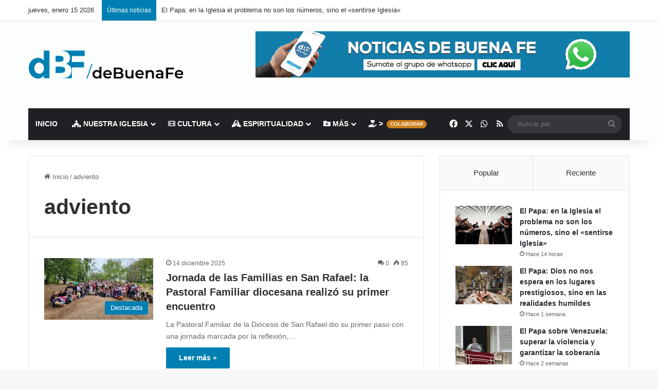

--- FILE ---
content_type: text/html; charset=utf-8
request_url: https://www.google.com/recaptcha/api2/aframe
body_size: 268
content:
<!DOCTYPE HTML><html><head><meta http-equiv="content-type" content="text/html; charset=UTF-8"></head><body><script nonce="IFdjrF_BnG50n5V-XBl0wA">/** Anti-fraud and anti-abuse applications only. See google.com/recaptcha */ try{var clients={'sodar':'https://pagead2.googlesyndication.com/pagead/sodar?'};window.addEventListener("message",function(a){try{if(a.source===window.parent){var b=JSON.parse(a.data);var c=clients[b['id']];if(c){var d=document.createElement('img');d.src=c+b['params']+'&rc='+(localStorage.getItem("rc::a")?sessionStorage.getItem("rc::b"):"");window.document.body.appendChild(d);sessionStorage.setItem("rc::e",parseInt(sessionStorage.getItem("rc::e")||0)+1);localStorage.setItem("rc::h",'1768463547632');}}}catch(b){}});window.parent.postMessage("_grecaptcha_ready", "*");}catch(b){}</script></body></html>